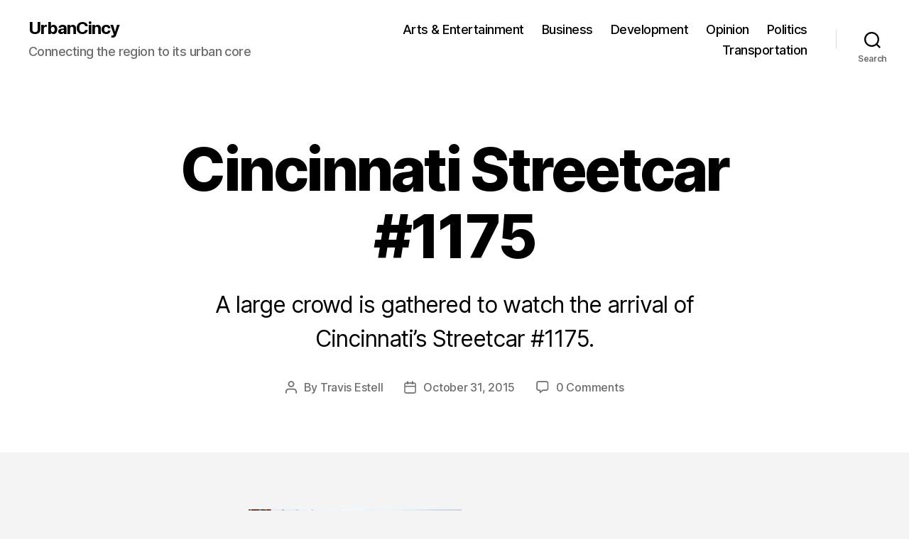

--- FILE ---
content_type: application/javascript; charset=UTF-8
request_url: https://urbancincy.disqus.com/count-data.js?1=8054%20http%3A%2F%2Fwww.urbancincy.com%2Fwp-content%2Fuploads%2F2015%2F10%2FIMG_2993.jpg
body_size: 310
content:
var DISQUSWIDGETS;

if (typeof DISQUSWIDGETS != 'undefined') {
    DISQUSWIDGETS.displayCount({"text":{"and":"and","comments":{"zero":"0 Comments","multiple":"{num} Comments","one":"1 Comment"}},"counts":[{"id":"8054 http:\/\/www.urbancincy.com\/wp-content\/uploads\/2015\/10\/IMG_2993.jpg","comments":0}]});
}